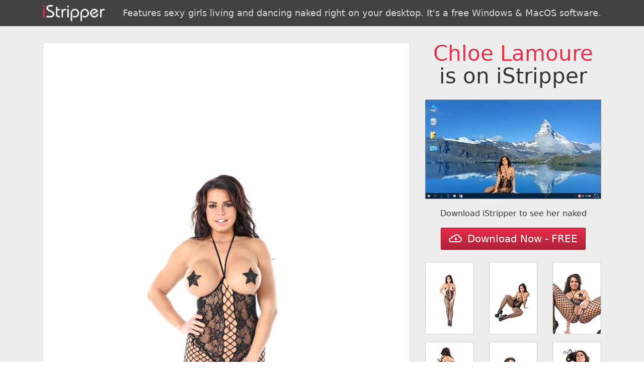

--- FILE ---
content_type: text/html; charset=UTF-8
request_url: https://g.zinovu.com/g1.php?l=2&dir=f0423&s=73261
body_size: 3275
content:

<!DOCTYPE html>
<html lang="en">

<head>
	<meta charset="utf-8">
	<meta http-equiv="X-UA-Compatible" content="IE=edge">
	<meta name="viewport" content="width=device-width, initial-scale=1, shrink-to-fit=no">

	<meta name="description" content="">
	<meta name="author" content="">
	<link rel="icon" href="../../favicon.ico">
	<meta name="robots" content="noindex, follow">

	<title>Chloe Lamoure / Breaking Out | iStripper gallery</title>

	<link rel="stylesheet" href="//maxcdn.bootstrapcdn.com/bootstrap/4.0.0-alpha.6/css/bootstrap.min.css" integrity="sha384-rwoIResjU2yc3z8GV/NPeZWAv56rSmLldC3R/AZzGRnGxQQKnKkoFVhFQhNUwEyJ" crossorigin="anonymous">

	<style type="text/css">
		.img-fluid {
			width: 100%;
		}

		.jumbotron {
			border-radius: 0;
			z-index: 0;
			padding: 2rem;
		}

		.j1 {
			background: #424242;
			color: #fff;
			margin: 0;
			padding: 10px 0;
			text-align: center
		}

		.j2 {
			background: #eee;
			background-size: cover;
			background-position: 50%;
			color: #333;
			margin-bottom: 0
		}

		.j2 p {
			text-align: center
		}

		h1 {
			font-size: 2.6rem !important;
			margin-bottom: 1.5rem;
		}

		h1 span {
			color: #E72E4A;
		}

		h2 {
			margin-top: 0;
			opacity: .8;
			font-size: 2rem
		}

		h3 {
			display: inline-block;
			margin: 0;
			padding: 0;
			font-size: 18px;
			color: rgba(255, 255, 255, .8) !important;
			line-height: 32px
		}

		h3 span {
			color: #E72E4A
		}

		h4 {
			color: #666;
			font-size: 18px;
			padding: .5rem 0 1rem;
			margin-bottom: 1rem
		}

		.btn {
			color: #fff;
			background-color: #E72E4A;
			max-width: 100%;
			white-space: initial;
			background: linear-gradient(180deg, #E72E4A, #AD2237);
			border: 0;
			border-radius: 2px;
			border: 1px solid #a50a21;
			transition: .3s all ease
		}

		.btn:hover {
			color: #fff;
			background: linear-gradient(180deg, #EC3753, #AD2237);
			box-shadow: 0 0 6px #ccc
		}

		.footer {
			background: #333;
			padding: 35px 0;
			color: #ccc;
			text-align: center
		}

		.footer a {
			color: #E72E4A
		}

		.c2 {
			height: 100%;
			max-height: 100%;
			position: absolute;
			top: 0;
			left: 15px;
			right: 15px;
			bottom: 0;
		}

		.c1 {
			border: 1px solid #ccc;
			border-radius: 0;
			margin-bottom: 15px;
			display: block;
		}

		.btn {
			padding: 0 15px;
			line-height: 42px;
		}

		video {
			max-width: 100%
		}

		@media (max-width:750px) {
			.j2 p {
				max-width: 100%
			}
		}
	</style>
</head>

<body>
	<div class="jumbotron j1">
		<div class="container">
			<div class="row">
				<div class="col-12">
					<a href="//vexlira.com/?s=73261&amp;p=28&amp;v=0&amp;pp=8" class="d-block w-100">
						<img src="istripper.png" class="float-left" style="height:32px">
						<h3 class="float-right">Features sexy girls living and dancing naked right on your desktop. It's a free Windows & MacOS software.</h3>
						<div class="clearfix"></div>
					</a>
				</div>
			</div>
		</div>
	</div>

	<div class="jumbotron j2">
		<div class="container" style="position:relative">
			<div class="row">
				<div class="col-6 col-md-8">
					<div class="card c2">
						<div class="card-block" id="render" style="background:url(f0423/full/VGI1253P05014.jpg) no-repeat 50%;background-size:contain">
						</div>
					</div>
				</div>
				<div class="col-6 col-md-4">
					<div class="row">
						<div class="col-12">
							<h1 class="display-3 text-center"><span>Chloe Lamoure</span> is on iStripper</h1>
							<video src="//overview2.virtuagirl.com/f0423/overview.mp4" type="video/mp4" loop="" autoplay="" muted="" style="border:1px solid #888;margin-bottom:10px"></video>
						</div>

						<div class="col-12 text-center">
							<p> Download iStripper to see her naked</p>
							<a class="btn btn-danger btn-lg" href="//vexlira.com/?s=73261&amp;p=28&amp;v=0&amp;pp=8" role="button" rel="nofollow"><img style="margin:-3px 5px 0 0" src="[data-uri]"> Download Now - FREE</a>
							<br><br>
						</div>

													<div class="col-4 text-xs-center">
								<a href="f0423/full/VGI1253P05014.jpg" target="_blank" rel="nofollow" class="card c1">
									<img src="f0423/tn/VGI1253P05014.jpg" class="img-fluid" alt="Chloe Lamoure Breaking Out istripper model">
								</a>
							</div>
													<div class="col-4 text-xs-center">
								<a href="f0423/full/VGI1253P05042.jpg" target="_blank" rel="nofollow" class="card c1">
									<img src="f0423/tn/VGI1253P05042.jpg" class="img-fluid" alt="Chloe Lamoure Breaking Out istripper model">
								</a>
							</div>
													<div class="col-4 text-xs-center">
								<a href="f0423/full/VGI1253P05047.jpg" target="_blank" rel="nofollow" class="card c1">
									<img src="f0423/tn/VGI1253P05047.jpg" class="img-fluid" alt="Chloe Lamoure Breaking Out istripper model">
								</a>
							</div>
													<div class="col-4 text-xs-center">
								<a href="f0423/full/VGI1253P05053.jpg" target="_blank" rel="nofollow" class="card c1">
									<img src="f0423/tn/VGI1253P05053.jpg" class="img-fluid" alt="Chloe Lamoure Breaking Out istripper model">
								</a>
							</div>
													<div class="col-4 text-xs-center">
								<a href="f0423/full/VGI1253P05060.jpg" target="_blank" rel="nofollow" class="card c1">
									<img src="f0423/tn/VGI1253P05060.jpg" class="img-fluid" alt="Chloe Lamoure Breaking Out istripper model">
								</a>
							</div>
													<div class="col-4 text-xs-center">
								<a href="f0423/full/VGI1253P05066.jpg" target="_blank" rel="nofollow" class="card c1">
									<img src="f0423/tn/VGI1253P05066.jpg" class="img-fluid" alt="Chloe Lamoure Breaking Out istripper model">
								</a>
							</div>
													<div class="col-4 text-xs-center">
								<a href="f0423/full/VGI1253P05068.jpg" target="_blank" rel="nofollow" class="card c1">
									<img src="f0423/tn/VGI1253P05068.jpg" class="img-fluid" alt="Chloe Lamoure Breaking Out istripper model">
								</a>
							</div>
													<div class="col-4 text-xs-center">
								<a href="f0423/full/VGI1253P05072.jpg" target="_blank" rel="nofollow" class="card c1">
									<img src="f0423/tn/VGI1253P05072.jpg" class="img-fluid" alt="Chloe Lamoure Breaking Out istripper model">
								</a>
							</div>
													<div class="col-4 text-xs-center">
								<a href="f0423/full/VGI1253P05078.jpg" target="_blank" rel="nofollow" class="card c1">
									<img src="f0423/tn/VGI1253P05078.jpg" class="img-fluid" alt="Chloe Lamoure Breaking Out istripper model">
								</a>
							</div>
													<div class="col-4 text-xs-center">
								<a href="f0423/full/VGI1253P05085.jpg" target="_blank" rel="nofollow" class="card c1">
									<img src="f0423/tn/VGI1253P05085.jpg" class="img-fluid" alt="Chloe Lamoure Breaking Out istripper model">
								</a>
							</div>
													<div class="col-4 text-xs-center">
								<a href="f0423/full/VGI1253P05092.jpg" target="_blank" rel="nofollow" class="card c1">
									<img src="f0423/tn/VGI1253P05092.jpg" class="img-fluid" alt="Chloe Lamoure Breaking Out istripper model">
								</a>
							</div>
													<div class="col-4 text-xs-center">
								<a href="f0423/full/VGI1253P05096.jpg" target="_blank" rel="nofollow" class="card c1">
									<img src="f0423/tn/VGI1253P05096.jpg" class="img-fluid" alt="Chloe Lamoure Breaking Out istripper model">
								</a>
							</div>
													<div class="col-4 text-xs-center">
								<a href="f0423/full/VGI1253P05101.jpg" target="_blank" rel="nofollow" class="card c1">
									<img src="f0423/tn/VGI1253P05101.jpg" class="img-fluid" alt="Chloe Lamoure Breaking Out istripper model">
								</a>
							</div>
													<div class="col-4 text-xs-center">
								<a href="f0423/full/VGI1253P05105.jpg" target="_blank" rel="nofollow" class="card c1">
									<img src="f0423/tn/VGI1253P05105.jpg" class="img-fluid" alt="Chloe Lamoure Breaking Out istripper model">
								</a>
							</div>
													<div class="col-4 text-xs-center">
								<a href="f0423/full/VGI1253P05106.jpg" target="_blank" rel="nofollow" class="card c1">
									<img src="f0423/tn/VGI1253P05106.jpg" class="img-fluid" alt="Chloe Lamoure Breaking Out istripper model">
								</a>
							</div>
						
					</div>
				</div>
			</div>
		</div>
	</div>

	<div class="footer">
		<div class="container">
			<div class="row">
				<div class="col-12">
					iStripper&trade; has thousands of shows and a 24 million users and growing community. More information and legals at <a href="//vexlira.com/?s=73261&amp;p=28&amp;v=0&amp;pp=8" rel="follow">www.istripper.com</a>.<br>
					<a href="https://www.istripper.com/information/2257" rel="nofollow" target="_blank">18 U.S.C. 2257 Record-Keeping Requirements Compliance Statement</a>
				</div>
			</div>
		</div>
	</div>

	<script>
		var list = document.getElementsByClassName('c1');
		var r = document.getElementById('render');

		for (var i = 0, len = list.length; i < len; i++) {
			list[i].addEventListener('click', function(e) {
				e.preventDefault();
				r.style.backgroundImage = 'url(' + this.href + ')';
				return false;
			}, false);
		}

		(function(i, s, o, g, r, a, m) {
			i['GoogleAnalyticsObject'] = r;
			i[r] = i[r] || function() {
				(i[r].q = i[r].q || []).push(arguments)
			}, i[r].l = 1 * new Date();
			a = s.createElement(o),
				m = s.getElementsByTagName(o)[0];
			a.async = 1;
			a.src = g;
			m.parentNode.insertBefore(a, m)
		})(window, document, 'script', 'https://www.google-analytics.com/analytics.js', 'ga');

		ga('create', 'UA-71138734-4', 'auto');
		ga('send', 'pageview');
	</script>

</body>

</html>

--- FILE ---
content_type: text/plain
request_url: https://www.google-analytics.com/j/collect?v=1&_v=j102&a=985031719&t=pageview&_s=1&dl=https%3A%2F%2Fg.zinovu.com%2Fg1.php%3Fl%3D2%26dir%3Df0423%26s%3D73261&ul=en-us%40posix&dt=Chloe%20Lamoure%20%2F%20Breaking%20Out%20%7C%20iStripper%20gallery&sr=1280x720&vp=1280x720&_u=IEBAAEABAAAAACAAI~&jid=1071743592&gjid=2080958962&cid=275252826.1766968605&tid=UA-71138734-4&_gid=961454942.1766968605&_r=1&_slc=1&z=629639436
body_size: -449
content:
2,cG-1N4DXBGXTW